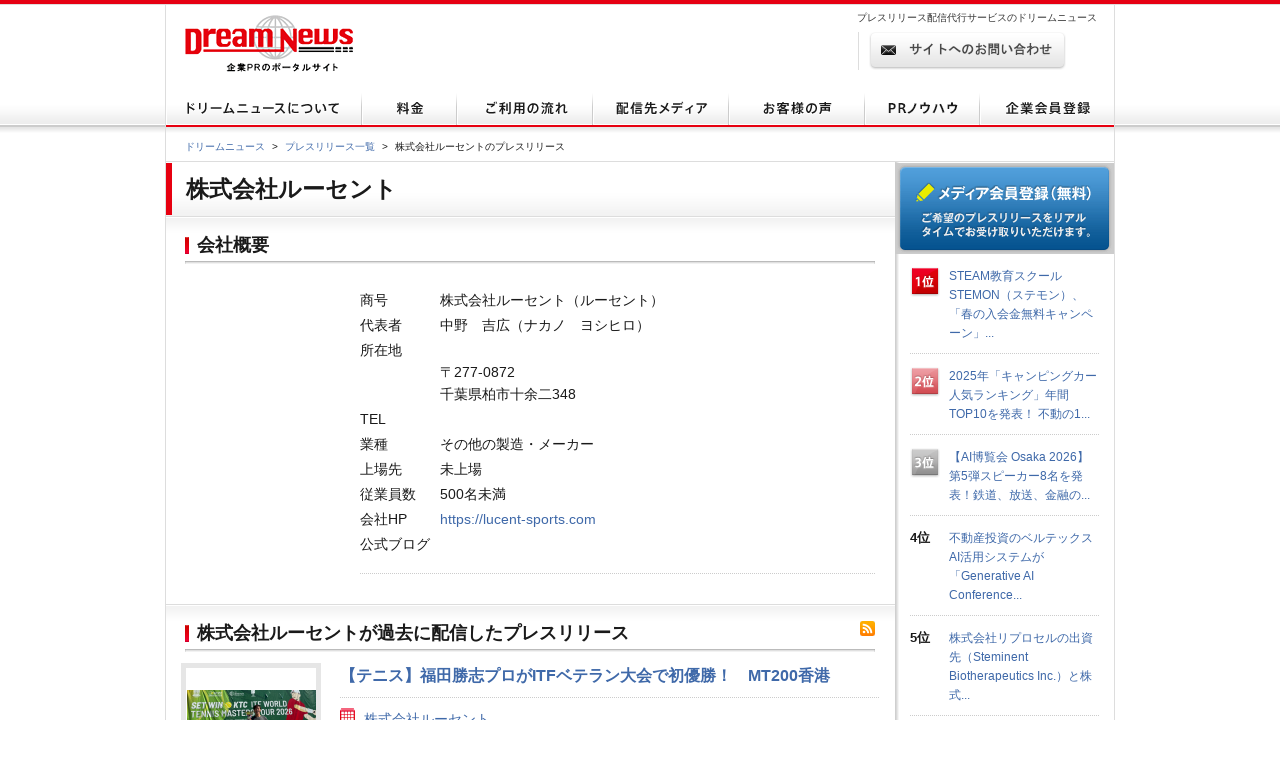

--- FILE ---
content_type: text/html; charset=utf-8
request_url: https://www.dreamnews.jp/company/0000012670/3/
body_size: 8346
content:
<!DOCTYPE html PUBLIC "-//W3C//DTD XHTML 1.0 Transitional//EN" "http://www.w3.org/TR/xhtml1/DTD/xhtml1-transitional.dtd">
<html xmlns="http://www.w3.org/1999/xhtml" xml:lang="ja" lang="ja">
<head>
  <meta http-equiv="Content-Type" content="text/html; charset=utf-8" />
  <title>@yield('title')プレスリリース配信代行サービス『ドリームニュース』</title>
  <meta http-equiv="content-script-type" content="text/javascript" />
  <meta http-equiv="content-style-type" content="text/css" />
  <meta name="csrf-token" content="0RrzaBF23FR9iM4HkkaTHsRGJ79vCejVJdMkK1Ts">
    <meta name="keywords" content="プレスリリース,プレス,リリース,ニュース,配信,代行,ドリーム,dreamnews" />
  <meta name="description" content="" />
    <link rel="shortcut icon" href="/img/common/favicon.ico" />
  <!-- for legacy browser -->
  <link rel="stylesheet" href="https://cdnjs.cloudflare.com/ajax/libs/font-awesome/4.7.0/css/font-awesome.min.css" />
  <link rel="stylesheet" type="text/css" href="/css/presslist.css" media="screen,print" />
  <link rel="preload" as="style" href="https://www.dreamnews.jp/build/assets/app-SUL7eeBe.css" /><link rel="modulepreload" as="script" href="https://www.dreamnews.jp/build/assets/app-Cupe5fKM.js" /><link rel="modulepreload" as="script" href="https://www.dreamnews.jp/build/assets/jquery-C1W3mA5c.js" /><link rel="modulepreload" as="script" href="https://www.dreamnews.jp/build/assets/jquery.cookie-DCGUuyZl.js" /><link rel="modulepreload" as="script" href="https://www.dreamnews.jp/build/assets/jquery-DvToKkqq.js" /><link rel="stylesheet" href="https://www.dreamnews.jp/build/assets/app-SUL7eeBe.css" /><script type="module" src="https://www.dreamnews.jp/build/assets/app-Cupe5fKM.js"></script>  </head>

<body >
  <a id="pagetop" name="pagetop"></a>
  <div id="header">
  <p id="logo"><a href="/"><img src="/img/common/logo01.gif" alt="プレスリリース配信代行・掲載ならドリームニュース" width="168" height="57" /></a></p>
  
  <div class="contactBox">
  
  <p id="h1_sub">プレスリリース配信代行サービスのドリームニュース</p>
  <div class="tel">
  
  <!--<p class="txt01">サービスお問い合わせ専用ダイヤル <span>9:00～18：00（土日祝日を除く）</span></p>
  <p class="txt02"><span>03-6459-2831</span></p>-->
  
  </div> <!-- end of class="tel" -->
  
  <p class="ro btn01"><a href="https://www.dreamnews.jp/contact"><img src="/img/common/btn01.gif" alt="サイトからのお問い合わせ" width="197" height="38" /></a></p>
  </div>
  </div> <!-- end of id="header" -->


<div id="gnav">
  <ul class="ro">
    <li>
      <a href="https://www.dreamnews.jp/about">
        <img src="/img/common/gnav01.gif" alt="ドリームニュースについて" width="196" height="35" />
      </a>
    </li>
    <li>
      <a href="https://www.dreamnews.jp/price">
        <img src="/img/common/gnav02.gif" alt="料金" width="95" height="35" />
      </a>
    </li>
    <li>
      <a href="https://www.dreamnews.jp/flow">
        <img src="/img/common/gnav03.gif" alt="ご利用の流れ" width="136" height="35" />
      </a>
    </li>
    <li>
      <a href="https://www.dreamnews.jp/medialist">
        <img src="/img/common/gnav04.gif" alt="配信先メディア" width="136" height="35" />
      </a>
    </li>
    <li>
      <a href="https://www.dreamnews.jp/interview">
        <img src="/img/common/gnav05.gif" alt="お客様の声" width="136" height="35" />
      </a>
    </li>
    <li>
      <a href="https://www.dreamnews.jp/kiwame">
        <img src="/img/common/gnav06.gif" alt="PRノウハウ" width="115" height="35" />
      </a>
    </li>
    <li>
      <a href="https://www.dreamnews.jp/attention">
        <img src="/img/common/gnav07.gif" alt="企業会員登録" width="134" height="35" />
      </a>
    </li>
  </ul>
</div> <!-- end of id="gnav" -->  <div id="breadCrumb">
  <div id="breadCrumb-inner">
    <ul>
      <li><a href="https://www.dreamnews.jp">ドリームニュース</a><span>&gt;</span></li>
      <li><a href="/category/0/1/">プレスリリース一覧</a><span>&gt;</span></li>
      <li>株式会社ルーセントのプレスリリース</li>
    </ul>
  </div>
</div> <!-- end of id="breadCrumb" -->

<div id="main">
  <div id="main2column" class="clearfix">
    <div id="colmunLeft">
      <div id="h1Block" class="section clearfix">
        <h1>株式会社ルーセント</h1>
      </div> <!-- end of id="headSec" -->

      <div id="outline" class="section">
        <div class="ttlBlock">
          <h2>会社概要</h2>
        </div>
        <div class="cont clearfix">
                    <div class="txtBlock">
            <dl class="clearfix">
              <dt>商号</dt>
              <dd>株式会社ルーセント（ルーセント）
              </dd>
                            <dt>代表者</dt>
              <dd>中野　吉広（ナカノ　ヨシヒロ）</dd>
                                          <dt>所在地</dt>
              <dd class="address">
                〒277-0872<br />千葉県柏市十余二348&nbsp;
              </dd>
                                          <dt>TEL</dt>
              <dd></dd>
                                          <dt>業種</dt>
              <dd>その他の製造・メーカー</dd>
                                          <dt>上場先</dt>
              <dd>未上場</dd>
                                          <dt>従業員数</dt>
              <dd>500名未満</dd>
                                          <dt>会社HP</dt>
              <dd><a href="https://lucent-sports.com" rel="nofollow" target="_blank">https://lucent-sports.com</a>
              </dd>
                                          <dt>公式ブログ</dt>
              <dd><a href="" rel="nofollow" target="_blank"></a>
              </dd>
                          </dl>
            <ul class="btnBlock clearfix ro">
            </ul>
          </div>
        </div>
      </div> <!-- end of id="outline" -->

      <div id="feed" class="section">
        <div class="ttlBlock">
          <h2>株式会社ルーセントが過去に配信したプレスリリース</h2>
          <p class="rss"><a href="https://www.dreamnews.jp/company/0000012670/feed">
            <img src="/img/common/icon10.gif" width="15" height="15" alt="" /></a></p>
        </div>
                <div class="feedItem">
  <div class="feedhead clearfix">
    <p class="img">
      <a href="https://www.dreamnews.jp/press/0000339132" style="background:url(https://www.dreamnews.jp/press/0000339132/images/bodyimage1/s130) center center no-repeat">
        画像
      </a>
    </p>
    <div class="detail">
      <p class="title"><a href="https://www.dreamnews.jp/press/0000339132">【テニス】福田勝志プロがITFベテラン大会で初優勝！　MT200香港</a></p>
      <p class="company">
                  <a href="https://www.dreamnews.jp/company/0000012670">株式会社ルーセント</a>
              </p>
      <ul class="detail01">
        <li class="date">2026年01月16日 15:00</li>
        <li class="category">
          <a href="https://www.dreamnews.jp/category/6">業績報告</a>
        </li>
      </ul>
      <ul class="tag clearfix">
                <li>趣味、旅行、レジャー、スポーツ</li>
              </ul>
    </div> <!-- end of class="detail" -->
  </div> <!-- end of class="feedhead" -->
</div> <!-- end of class="feedItem" -->
                <div class="feedItem">
  <div class="feedhead clearfix">
    <p class="img">
      <a href="https://www.dreamnews.jp/press/0000338902" style="background:url(https://www.dreamnews.jp/press/0000338902/images/bodyimage1/s130) center center no-repeat">
        画像
      </a>
    </p>
    <div class="detail">
      <p class="title"><a href="https://www.dreamnews.jp/press/0000338902">【ソフトテニス】プレゼント企画！　ルーセントカップ 第66回東京インドア 全日本ソフトテニス大会　優勝ペアのサインボールが当たる！</a></p>
      <p class="company">
                  <a href="https://www.dreamnews.jp/company/0000012670">株式会社ルーセント</a>
              </p>
      <ul class="detail01">
        <li class="date">2026年01月13日 09:00</li>
        <li class="category">
          <a href="https://www.dreamnews.jp/category/4">サービスについて</a>
        </li>
      </ul>
      <ul class="tag clearfix">
                <li>趣味、旅行、レジャー、スポーツ</li>
              </ul>
    </div> <!-- end of class="detail" -->
  </div> <!-- end of class="feedhead" -->
</div> <!-- end of class="feedItem" -->
                <div class="feedItem">
  <div class="feedhead clearfix">
    <p class="img">
      <a href="https://www.dreamnews.jp/press/0000338260" style="background:url(https://www.dreamnews.jp/press/0000338260/images/bodyimage1/s130) center center no-repeat">
        画像
      </a>
    </p>
    <div class="detail">
      <p class="title"><a href="https://www.dreamnews.jp/press/0000338260">【ソフトテニス】プレゼント企画！　ルーセントカップ 第66回東京インドア 全日本ソフトテニス大会のプレミアムシートペアチケットが当たる！</a></p>
      <p class="company">
                  <a href="https://www.dreamnews.jp/company/0000012670">株式会社ルーセント</a>
              </p>
      <ul class="detail01">
        <li class="date">2026年01月05日 09:00</li>
        <li class="category">
          <a href="https://www.dreamnews.jp/category/10">告知・募集</a>
        </li>
      </ul>
      <ul class="tag clearfix">
                <li>趣味、旅行、レジャー、スポーツ</li>
              </ul>
    </div> <!-- end of class="detail" -->
  </div> <!-- end of class="feedhead" -->
</div> <!-- end of class="feedItem" -->
                <div class="feedItem">
  <div class="feedhead clearfix">
    <p class="img">
      <a href="https://www.dreamnews.jp/press/0000337855" style="background:url(https://www.dreamnews.jp/press/0000337855/images/bodyimage1/s130) center center no-repeat">
        画像
      </a>
    </p>
    <div class="detail">
      <p class="title"><a href="https://www.dreamnews.jp/press/0000337855">【ランニング】五輪アスリート指導者らが語る『ケガをしない走り方』　ルーセントランニングスクールが指導者対象にコーチングセッション開催</a></p>
      <p class="company">
                  <a href="https://www.dreamnews.jp/company/0000012670">株式会社ルーセント</a>
              </p>
      <ul class="detail01">
        <li class="date">2025年12月24日 10:00</li>
        <li class="category">
          <a href="https://www.dreamnews.jp/category/4">サービスについて</a>
        </li>
      </ul>
      <ul class="tag clearfix">
                <li>趣味、旅行、レジャー、スポーツ</li>
              </ul>
    </div> <!-- end of class="detail" -->
  </div> <!-- end of class="feedhead" -->
</div> <!-- end of class="feedItem" -->
                <div class="feedItem">
  <div class="feedhead clearfix">
    <p class="img">
      <a href="https://www.dreamnews.jp/press/0000337651" style="background:url(https://www.dreamnews.jp/press/0000337651/images/bodyimage1/s130) center center no-repeat">
        画像
      </a>
    </p>
    <div class="detail">
      <p class="title"><a href="https://www.dreamnews.jp/press/0000337651">ルーセントの1ヶ月の活動がまるわかり！『ルーセント新聞』12月号</a></p>
      <p class="company">
                  <a href="https://www.dreamnews.jp/company/0000012670">株式会社ルーセント</a>
              </p>
      <ul class="detail01">
        <li class="date">2025年12月22日 18:00</li>
        <li class="category">
          <a href="https://www.dreamnews.jp/category/4">サービスについて</a>
        </li>
      </ul>
      <ul class="tag clearfix">
                <li>趣味、旅行、レジャー、スポーツ</li>
              </ul>
    </div> <!-- end of class="detail" -->
  </div> <!-- end of class="feedhead" -->
</div> <!-- end of class="feedItem" -->
                <div class="feedItem">
  <div class="feedhead clearfix">
    <p class="img">
      <a href="https://www.dreamnews.jp/press/0000336904" style="background:url(https://www.dreamnews.jp/press/0000336904/images/bodyimage1/s130) center center no-repeat">
        画像
      </a>
    </p>
    <div class="detail">
      <p class="title"><a href="https://www.dreamnews.jp/press/0000336904">【ソフトテニス】出場選手決定！ルーセントカップ 第66回東京インドア 全日本ソフトテニス大会</a></p>
      <p class="company">
                  <a href="https://www.dreamnews.jp/company/0000012670">株式会社ルーセント</a>
              </p>
      <ul class="detail01">
        <li class="date">2025年12月15日 10:00</li>
        <li class="category">
          <a href="https://www.dreamnews.jp/category/4">サービスについて</a>
        </li>
      </ul>
      <ul class="tag clearfix">
                <li>趣味、旅行、レジャー、スポーツ</li>
              </ul>
    </div> <!-- end of class="detail" -->
  </div> <!-- end of class="feedhead" -->
</div> <!-- end of class="feedItem" -->
                <div class="feedItem">
  <div class="feedhead clearfix">
    <p class="img">
      <a href="https://www.dreamnews.jp/press/0000336755" style="background:url(https://www.dreamnews.jp/press/0000336755/images/bodyimage1/s130) center center no-repeat">
        画像
      </a>
    </p>
    <div class="detail">
      <p class="title"><a href="https://www.dreamnews.jp/press/0000336755">【海外ツアー】アジア唯一のUTMBメジャー大会で100名超がオフィシャルツアーに参加、優勝・入賞多数</a></p>
      <p class="company">
                  <a href="https://www.dreamnews.jp/company/0000012670">株式会社ルーセント</a>
              </p>
      <ul class="detail01">
        <li class="date">2025年12月12日 10:00</li>
        <li class="category">
          <a href="https://www.dreamnews.jp/category/6">業績報告</a>
        </li>
      </ul>
      <ul class="tag clearfix">
                <li>趣味、旅行、レジャー、スポーツ</li>
              </ul>
    </div> <!-- end of class="detail" -->
  </div> <!-- end of class="feedhead" -->
</div> <!-- end of class="feedItem" -->
                <div class="feedItem">
  <div class="feedhead clearfix">
    <p class="img">
      <a href="https://www.dreamnews.jp/press/0000336434" style="background:url(https://www.dreamnews.jp/press/0000336434/images/bodyimage1/s130) center center no-repeat">
        画像
      </a>
    </p>
    <div class="detail">
      <p class="title"><a href="https://www.dreamnews.jp/press/0000336434">【テニス】ルーセントアスリートワークスチームが「第40回テニス日本リーグ」1stステージ終える</a></p>
      <p class="company">
                  <a href="https://www.dreamnews.jp/company/0000012670">株式会社ルーセント</a>
              </p>
      <ul class="detail01">
        <li class="date">2025年12月10日 10:00</li>
        <li class="category">
          <a href="https://www.dreamnews.jp/category/6">業績報告</a>
        </li>
      </ul>
      <ul class="tag clearfix">
                <li>趣味、旅行、レジャー、スポーツ</li>
              </ul>
    </div> <!-- end of class="detail" -->
  </div> <!-- end of class="feedhead" -->
</div> <!-- end of class="feedItem" -->
                <div class="feedItem">
  <div class="feedhead clearfix">
    <p class="img">
      <a href="https://www.dreamnews.jp/press/0000336433" style="background:url(https://www.dreamnews.jp/press/0000336433/images/bodyimage1/s130) center center no-repeat">
        画像
      </a>
    </p>
    <div class="detail">
      <p class="title"><a href="https://www.dreamnews.jp/press/0000336433">【ソフトテニス】東京インドア2026開催記念キャンペーンでペアチケットをもらおう！　ルーセントカップ 第66回東京インドア 全日本ソフトテニス大会</a></p>
      <p class="company">
                  <a href="https://www.dreamnews.jp/company/0000012670">株式会社ルーセント</a>
              </p>
      <ul class="detail01">
        <li class="date">2025年12月09日 10:00</li>
        <li class="category">
          <a href="https://www.dreamnews.jp/category/4">サービスについて</a>
        </li>
      </ul>
      <ul class="tag clearfix">
                <li>趣味、旅行、レジャー、スポーツ</li>
              </ul>
    </div> <!-- end of class="detail" -->
  </div> <!-- end of class="feedhead" -->
</div> <!-- end of class="feedItem" -->
                <div class="feedItem">
  <div class="feedhead clearfix">
    <p class="img">
      <a href="https://www.dreamnews.jp/press/0000336061" style="background:url(https://www.dreamnews.jp/press/0000336061/images/bodyimage1/s130) center center no-repeat">
        画像
      </a>
    </p>
    <div class="detail">
      <p class="title"><a href="https://www.dreamnews.jp/press/0000336061">【ソフトテニス】ルーセントカップ 第66回東京インドアにて、どなたでも無料で入場可能な「豪華！クリエイターズ 出展ブース」を開催</a></p>
      <p class="company">
                  <a href="https://www.dreamnews.jp/company/0000012670">株式会社ルーセント</a>
              </p>
      <ul class="detail01">
        <li class="date">2025年12月05日 10:00</li>
        <li class="category">
          <a href="https://www.dreamnews.jp/category/4">サービスについて</a>
        </li>
      </ul>
      <ul class="tag clearfix">
                <li>趣味、旅行、レジャー、スポーツ</li>
              </ul>
    </div> <!-- end of class="detail" -->
  </div> <!-- end of class="feedhead" -->
</div> <!-- end of class="feedItem" -->
                <div class="feedItem">
  <div class="feedhead clearfix">
    <p class="img">
      <a href="https://www.dreamnews.jp/press/0000335860" style="background:url(https://www.dreamnews.jp/press/0000335860/images/bodyimage1/s130) center center no-repeat">
        画像
      </a>
    </p>
    <div class="detail">
      <p class="title"><a href="https://www.dreamnews.jp/press/0000335860">【スポーツツアー】LUC＋AdventuresがMt.FUJI 100 と提携し、2026年「FUJI100mi サポート付きオフィシャルツアー」運営を発表</a></p>
      <p class="company">
                  <a href="https://www.dreamnews.jp/company/0000012670">株式会社ルーセント</a>
              </p>
      <ul class="detail01">
        <li class="date">2025年12月03日 12:00</li>
        <li class="category">
          <a href="https://www.dreamnews.jp/category/2">新サービス発表</a>
        </li>
      </ul>
      <ul class="tag clearfix">
                <li>趣味、旅行、レジャー、スポーツ</li>
              </ul>
    </div> <!-- end of class="detail" -->
  </div> <!-- end of class="feedhead" -->
</div> <!-- end of class="feedItem" -->
                <div class="feedItem">
  <div class="feedhead clearfix">
    <p class="img">
      <a href="https://www.dreamnews.jp/press/0000335859" style="background:url(https://www.dreamnews.jp/press/0000335859/images/bodyimage1/s130) center center no-repeat">
        画像
      </a>
    </p>
    <div class="detail">
      <p class="title"><a href="https://www.dreamnews.jp/press/0000335859">【ソフトテニス】2026年春夏商品を展示　東京体育館で「ルーセント展示会」を開催いたします</a></p>
      <p class="company">
                  <a href="https://www.dreamnews.jp/company/0000012670">株式会社ルーセント</a>
              </p>
      <ul class="detail01">
        <li class="date">2025年12月03日 10:00</li>
        <li class="category">
          <a href="https://www.dreamnews.jp/category/4">サービスについて</a>
        </li>
      </ul>
      <ul class="tag clearfix">
                <li>趣味、旅行、レジャー、スポーツ</li>
              </ul>
    </div> <!-- end of class="detail" -->
  </div> <!-- end of class="feedhead" -->
</div> <!-- end of class="feedItem" -->
                <div class="feedItem">
  <div class="feedhead clearfix">
    <p class="img">
      <a href="https://www.dreamnews.jp/press/0000335858" style="background:url(https://www.dreamnews.jp/press/0000335858/images/bodyimage1/s130) center center no-repeat">
        画像
      </a>
    </p>
    <div class="detail">
      <p class="title"><a href="https://www.dreamnews.jp/press/0000335858">【トレイルラン】ルーセントが応援するトレイルランナー・丹羽薫選手、トレイルレースUltra Trail Cape Townでカテゴリー優勝！</a></p>
      <p class="company">
                  <a href="https://www.dreamnews.jp/company/0000012670">株式会社ルーセント</a>
              </p>
      <ul class="detail01">
        <li class="date">2025年12月02日 10:00</li>
        <li class="category">
          <a href="https://www.dreamnews.jp/category/6">業績報告</a>
        </li>
      </ul>
      <ul class="tag clearfix">
                <li>趣味、旅行、レジャー、スポーツ</li>
              </ul>
    </div> <!-- end of class="detail" -->
  </div> <!-- end of class="feedhead" -->
</div> <!-- end of class="feedItem" -->
                <div class="feedItem">
  <div class="feedhead clearfix">
    <p class="img">
      <a href="https://www.dreamnews.jp/press/0000335262" style="background:url(https://www.dreamnews.jp/press/0000335262/images/bodyimage1/s130) center center no-repeat">
        画像
      </a>
    </p>
    <div class="detail">
      <p class="title"><a href="https://www.dreamnews.jp/press/0000335262">【テニス】佐藤政大選手が45歳以上ダブルスで準優勝　MT700 ITF Fitz Club Tennis Masters Championship</a></p>
      <p class="company">
                  <a href="https://www.dreamnews.jp/company/0000012670">株式会社ルーセント</a>
              </p>
      <ul class="detail01">
        <li class="date">2025年11月27日 10:00</li>
        <li class="category">
          <a href="https://www.dreamnews.jp/category/6">業績報告</a>
        </li>
      </ul>
      <ul class="tag clearfix">
                <li>趣味、旅行、レジャー、スポーツ</li>
              </ul>
    </div> <!-- end of class="detail" -->
  </div> <!-- end of class="feedhead" -->
</div> <!-- end of class="feedItem" -->
                <div class="feedItem">
  <div class="feedhead clearfix">
    <p class="img">
      <a href="https://www.dreamnews.jp/press/0000335261" style="background:url(https://www.dreamnews.jp/press/0000335261/images/bodyimage1/s130) center center no-repeat">
        画像
      </a>
    </p>
    <div class="detail">
      <p class="title"><a href="https://www.dreamnews.jp/press/0000335261">【トレイルラン】ルーセントの応援する枝元香菜子選手、全日本チャンピオンに輝く　全日本スカイランニング選手権・スカイ種目で優勝</a></p>
      <p class="company">
                  <a href="https://www.dreamnews.jp/company/0000012670">株式会社ルーセント</a>
              </p>
      <ul class="detail01">
        <li class="date">2025年11月26日 10:00</li>
        <li class="category">
          <a href="https://www.dreamnews.jp/category/6">業績報告</a>
        </li>
      </ul>
      <ul class="tag clearfix">
                <li>趣味、旅行、レジャー、スポーツ</li>
              </ul>
    </div> <!-- end of class="detail" -->
  </div> <!-- end of class="feedhead" -->
</div> <!-- end of class="feedItem" -->
              </div> <!-- end of id="feed" -->

      <nav>
  <ul class="pagenator">
    
        <li class="page-item disabled" aria-disabled="true" aria-label="&laquo; 前">
      <span class="page-link" aria-hidden="true">&lsaquo;</span>
    </li>
    
    
        
    
    
                <li class="page-item active" aria-current="page"><span class="page-link">1</span></li>
                <li class="page-item"><a class="page-link" href="https://www.dreamnews.jp/company/0000012670/3?page=2">2</a></li>
                <li class="page-item"><a class="page-link" href="https://www.dreamnews.jp/company/0000012670/3?page=3">3</a></li>
                <li class="page-item"><a class="page-link" href="https://www.dreamnews.jp/company/0000012670/3?page=4">4</a></li>
                <li class="page-item"><a class="page-link" href="https://www.dreamnews.jp/company/0000012670/3?page=5">5</a></li>
                <li class="page-item"><a class="page-link" href="https://www.dreamnews.jp/company/0000012670/3?page=6">6</a></li>
                <li class="page-item"><a class="page-link" href="https://www.dreamnews.jp/company/0000012670/3?page=7">7</a></li>
                <li class="page-item"><a class="page-link" href="https://www.dreamnews.jp/company/0000012670/3?page=8">8</a></li>
                <li class="page-item"><a class="page-link" href="https://www.dreamnews.jp/company/0000012670/3?page=9">9</a></li>
                <li class="page-item"><a class="page-link" href="https://www.dreamnews.jp/company/0000012670/3?page=10">10</a></li>
                    
        <li class="page-item disabled" aria-disabled="true"><span class="page-link">...</span></li>
    
    
            
    
    
                <li class="page-item"><a class="page-link" href="https://www.dreamnews.jp/company/0000012670/3?page=27">27</a></li>
                <li class="page-item"><a class="page-link" href="https://www.dreamnews.jp/company/0000012670/3?page=28">28</a></li>
                
    
        <li class="page-item">
      <a class="page-link" href="https://www.dreamnews.jp/company/0000012670/3?page=2" rel="next" aria-label="次 &raquo">&rsaquo;</a>
    </li>
      </ul>
</nav>


    </div> <!-- end of id="colmunLeft" -->

    <div id="colmunRight">
      <p class="ro mt1"><a href="https://www.dreamnews.jp/about/media"><img src="/img/common/media_right_btn.gif" width="219" height="91" alt="メディア会員登録（無料） ご希望のプレスリリースをリアルタイムでお受け取りいただけます。" /></a></p>

      <dl class="rank clearfix">
    <dt>
              <img src="/img/index/icon16.gif" alt="1位" width="30" height="31" />
          </dt>
    <dd>
      <a href="/press/0000339139/">STEAM教育スクールSTEMON（ステモン）、「春の入会金無料キャンペーン」...</a>
    </dd>
  </dl>
    <dl class="rank clearfix">
    <dt>
              <img src="/img/index/icon17.gif" alt="2位" width="30" height="31" />
          </dt>
    <dd>
      <a href="/press/0000338191/">2025年「キャンピングカー人気ランキング」年間TOP10を発表！  不動の1...</a>
    </dd>
  </dl>
    <dl class="rank clearfix">
    <dt>
              <img src="/img/index/icon18.gif" alt="3位" width="30" height="31" />
          </dt>
    <dd>
      <a href="/press/0000338801/">【AI博覧会 Osaka 2026】第5弾スピーカー8名を発表！鉄道、放送、金融の...</a>
    </dd>
  </dl>
    <dl class="rank clearfix">
    <dt>
              4位
          </dt>
    <dd>
      <a href="/press/0000338873/">不動産投資のベルテックス AI活用システムが「Generative AI Conference...</a>
    </dd>
  </dl>
    <dl class="rank clearfix">
    <dt>
              5位
          </dt>
    <dd>
      <a href="/press/0000339353/">株式会社リプロセルの出資先（Steminent Biotherapeutics Inc.）と株式...</a>
    </dd>
  </dl>
    </div> <!-- end of id="colmunRight" -->
  </div> <!-- end of id="main2column" -->
</div> <!-- end of id="main" -->


  <div id="pagetopBtn">
    <p><a href="#pagetop"><img src="/img/common/arrow01.gif" alt="" width="46" height="26" /></a></p>
  </div> <!-- end of id="pagetopBtn" -->
  <div id="footer">
  <div id="footerin">
    <dl class="footlist1">
      <dt>プレスリリース配信代行サービス</dt>
      <dd><a href="https://www.dreamnews.jp/about">ドリームニュースについて</a></dd>
      <dd><a href="https://www.dreamnews.jp/price">料金</a></dd>
      <dd><a href="https://www.dreamnews.jp/flow">ご利用の流れ</a></dd>
      <dd><a href="https://www.dreamnews.jp/medialist">配信先メディア</a></dd>
      <dd><a href="https://www.dreamnews.jp/interview">お客様の声</a></dd>
      <dd><a href="https://www.dreamnews.jp/kiwame">プレスリリースの究め</a></dd>
      <dd><a href="https://www.dreamnews.jp/kiwame/pressrelease">プレスリリースとは</a></dd>
      <dd><a href="https://www.dreamnews.jp/kiwame/writing">プレスリリースの書き方</a></dd>
      <dd><a href="https://www.dreamnews.jp/kiwame/template">プレスリリース テンプレート</a></dd>
      <dd><a href="https://www.dreamnews.jp/kiwame/magazine">プレスリリースマガジン</a></dd>
    </dl>
    <div class="footlist2">
      <div class="listCover">
        <dl class="footlist3">
          <dt>その他</dt>
          <dd><a href="https://www.dreamnews.jp/faq">よくあるご質問</a></dd>
          <dd><a href="https://www.dreamnews.jp/about/agency">代理店プログラム</a></dd>
          <dd><a href="https://www.dreamnews.jp/ad">広告掲載について</a></dd>
        </dl>
        <dl class="footlist4">
          <dt>関連サービス</dt>
          <dd><a href="https://www.dreamnews.jp/option/global">海外プレスリリース配信サービス</a></dd>
          <!--<dd><a href="https://www.dreamnews.jp/option/prepub">プレパブPRサービス</a></dd>-->
          <dd><a href="https://www.web-kessan.jp/" target="_blank">インターネット決算公告サービス「決算＠公告」</a></dd>
          <dd><a href="https://www.b-get.jp/" target="_blank">ブログでプロモーション「ブロゲット」</a></dd>
        </dl>
      </div> <!-- end of class="listCover" -->
      <dl class="footlist5">
        <dt>会員登録</dt>
        <dd><a href="https://www.dreamnews.jp/attention">企業会員登録-プレスリリース配信をご希望の企業様はこちら</a></dd>
        <dd><a href="https://www.dreamnews.jp/about/media">メディア会員登録-無料で最新のプレスリリースをお届けします</a></dd>
        <dd><a href="https://www.dreamnews.jp/about/monitor">モニター会員登録-登録無料、モニター会員募集中</a></dd>
      </dl>
    </div> <!-- end of class="footlist2" -->

    <dl class="footlist6">
      <dd>
        <p class="tel"></p>
        <p class="ro mt13"><a href="https://www.dreamnews.jp/contact"><img src="/img/common/btn02.gif" alt="サイトからのお問い合わせ" width="220" height="39" /></a></p>
        <p class="logo"><img src="/img/common/logo02.gif" alt="GlobalInsight Co.,Ltd." width="170" height="46" /></p>
      </dd>
    </dl> <!-- end of class="footlist6" -->
  </div> <!-- end of id="footerin" -->
</div> <!-- end of id="footer" -->

<div id="footer2">

  <p>
    <a href="https://www.dreamnews.jp/company">運営会社 </a>
     ｜ <a href="https://www.dreamnews.jp/privacy">プライバシーポリシー</a>
     ｜ <a href="https://www.dreamnews.jp/guideline/deletion">情報削除ガイドライン</a>
     ｜ <a href="https://www.dreamnews.jp/sitepolicy">サイトのご利用について</a>
     ｜ <a href="https://www.dreamnews.jp/sitemap">サイトマップ</a>
     ｜ <a href="https://www.dreamnews.jp/contact">お問い合わせ</a>
    </p>
  <address>&copy; 2007-2026 GlobalIndex Co.,Ltd. All Rights Reserved. </address>
</div> <!-- end of id="footer2" -->

  
</body>

</html>
